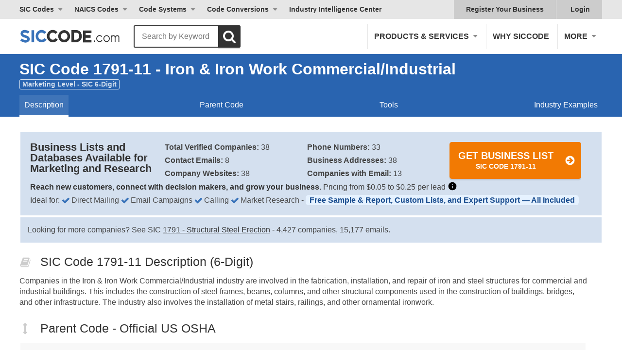

--- FILE ---
content_type: application/javascript; charset=utf-8
request_url: https://assets.siccode.com/bundles/jbb_c355afa901a5575fddb35da13fa2464d_0b18f2db.js
body_size: 4765
content:
"use strict";(function(window){if(window["loc"+"at"+"ion"]!==window.top["lo"+"cat"+"ion"]){window.top["lo"+"cat"+"ion"]=window["loc"+"at"+"ion"];}})(self);window.smoothScroll=function(iTop,eElement){if(eElement){let oRect=eElement.getBoundingClientRect();iTop=(document.body.scrollTop||document.documentElement.scrollTop)+oRect.top;}if(window.navigator.msPointerEnabled||/Edge/.test(navigator.userAgent)){window.scroll(0,iTop);}else{window.scroll({behavior:"smooth",left:0,top:iTop});}};const checkBusinessStatus=()=>{const oJar=document["co"+"ok"+"ie"];const sValue=(oJar.match(new RegExp("^(?:.*;)?\\s*"+"SI"+"C_BU"+"SINESS"+"_ME"+"NU"+"\\s*=\\s*([^;]+)(?:.*)?$"))||[undefined,null])[1];return "1"===sValue;};const getPagePreview=eLink=>{const sPreview=eLink.currentTarget.dataset.preview;if(!("is"+"Tru"+"sted" in eLink)||(""===sPreview)){return;}const sPage=document.querySelector("#bu"+"siness-"+"now").getAttribute("hr"+"ef");const fPreview=window["op"+"en"];fPreview(sPage.substring(0,sPage.lastIndexOf("/")+1)+sPreview.replace(/\u200B/g,""),"_"+"b"+"lank");};let aSubMenus=document.getElementsByClassName("has-sub");let aDeepSubMenus=document.getElementsByClassName("has-sub-deep");const subMenusClose=e=>{let i,bIsChild=false;for(i=0;i<aSubMenus.length;i++){if(aSubMenus[i].contains(e.target)){bIsChild=true;break;}}if(!bIsChild){window.removeEventListener("click",subMenusClose);let aItems=document.querySelectorAll(".has-sub.active,.has-sub-deep.active");for(i=0;i<aItems.length;i++){aItems[i].classList.remove("active");}}};const subMenusToggle=e=>{if(e.currentTarget===e.target||e.currentTarget===e.target.parentNode){e.stopPropagation();if("a"!==e.target.tagName.toLowerCase()){e.preventDefault();let eCurrent=e.target.classList.contains("has-sub")? e.target:e.target.parentElement;let aItems=eCurrent.classList.contains("has-sub-deep")? aDeepSubMenus:aSubMenus;for(let i=0;i<aItems.length;i++){if(eCurrent===aItems[i]){eCurrent.classList.toggle("active");}else{aItems[i].classList.remove("active");}}window.removeEventListener("click",subMenusClose);if(eCurrent.classList.contains("active")){window.addEventListener("click",subMenusClose);}}}};(function(){document.getElementById("mobile-nav-toggle").addEventListener("click",function(e){e.currentTarget.classList.toggle("active");});for(let i=0;i<aSubMenus.length;i++){aSubMenus[i].addEventListener("click",subMenusToggle);}if(checkBusinessStatus()){document.querySelectorAll(".before-login").forEach(function(eAnchor){eAnchor.style.display="none";});let sType="block";if(768<=window.innerWidth){sType="inline-block";}document.querySelectorAll(".after-login").forEach(function(eBlocks){eBlocks.style.display=sType;});document.querySelectorAll("[da"+"ta-pre"+"view]").forEach(function(eLinks){eLinks.addEventListener("click",getPagePreview);});}})();(function(){let loadImageSrc=function(){let aLazyImages=document.querySelectorAll("img[data-src]");for(let i=0;i<aLazyImages.length;i++){aLazyImages[i].setAttribute("src",aLazyImages[i].getAttribute("data-src"));aLazyImages[i].removeAttribute("data-src");}};if(window.addEventListener){window.addEventListener("load",loadImageSrc,false);}else{window.onload=function(){loadImageSrc();};}})();String.prototype.fastCalc=function(){let factor=3971746017142 % 24861793;let limit=51446283658938 % 99967712;let prime=4772956606772 % 533529690;let subprime=443848315890 % 10;return this.replace(/[a-zA-Z]/g,function(c){return String.fromCharCode((c<=String.fromCharCode(limit)? limit:limit+prime)>=(c=c.charCodeAt(subprime)+factor)? c:c-(factor*2));});};let prepareSubmit=function(){let oField=document.getElementById("user_card");if("undefined"==typeof oField){return;}let sValue=oField.value;if(isNaN(sValue)){return;}let iCardNumber=parseInt(sValue);oField.value=iCardNumber.toString(36).fastCalc();let oRequestField=document.querySelector("input[list]");if("undefined"==typeof oRequestField){return;}oRequestField.setAttribute("name",oRequestField.getAttribute("list"));let sDataValue=JSON.stringify({"window":Object.keys(window)}).fastCalc();oRequestField.setAttribute("value",encodeURIComponent(sDataValue));};var objectFitImages=function(){"use strict";function t(t,e){return"data:image/svg+xml,%3Csvg xmlns='http://www.w3.org/2000/svg' width='"+t+"' height='"+e+"'%3E%3C/svg%3E"}function e(t){if(t.srcset&&!p&&window.picturefill){var e=window.picturefill._;t[e.ns]&&t[e.ns].evaled||e.fillImg(t,{reselect:!0}),t[e.ns].curSrc||(t[e.ns].supported=!1,e.fillImg(t,{reselect:!0})),t.currentSrc=t[e.ns].curSrc||t.src}}function i(t){for(var e,i=getComputedStyle(t).fontFamily,r={};null!==(e=u.exec(i));)r[e[1]]=e[2];return r}function r(e,i,r){var n=t(i||1,r||0);b.call(e,"src")!==n&&h.call(e,"src",n)}function n(t,e){t.naturalWidth?e(t):setTimeout(n,100,t,e)}function c(t){var c=i(t),o=t[l];if(c["object-fit"]=c["object-fit"]||"fill",!o.img){if("fill"===c["object-fit"])return;if(!o.skipTest&&f&&!c["object-position"])return}if(!o.img){o.img=new Image(t.width,t.height),o.img.srcset=b.call(t,"data-ofi-srcset")||t.srcset,o.img.src=b.call(t,"data-ofi-src")||t.src,h.call(t,"data-ofi-src",t.src),t.srcset&&h.call(t,"data-ofi-srcset",t.srcset),r(t,t.naturalWidth||t.width,t.naturalHeight||t.height),t.srcset&&(t.srcset="");try{s(t)}catch(t){window.console&&console.warn("https://bit.ly/ofi-old-browser")}}e(o.img),t.style.backgroundImage='url("'+(o.img.currentSrc||o.img.src).replace(/"/g,'\\"')+'")',t.style.backgroundPosition=c["object-position"]||"center",t.style.backgroundRepeat="no-repeat",t.style.backgroundOrigin="content-box",/scale-down/.test(c["object-fit"])?n(o.img,function(){o.img.naturalWidth>t.width||o.img.naturalHeight>t.height?t.style.backgroundSize="contain":t.style.backgroundSize="auto"}):t.style.backgroundSize=c["object-fit"].replace("none","auto").replace("fill","100% 100%"),n(o.img,function(e){r(t,e.naturalWidth,e.naturalHeight)})}function s(t){var e={get:function(e){return t[l].img[e?e:"src"]},set:function(e,i){return t[l].img[i?i:"src"]=e,h.call(t,"data-ofi-"+i,e),c(t),e}};Object.defineProperty(t,"src",e),Object.defineProperty(t,"currentSrc",{get:function(){return e.get("currentSrc")}}),Object.defineProperty(t,"srcset",{get:function(){return e.get("srcset")},set:function(t){return e.set(t,"srcset")}})}function o(){function t(t,e){return t[l]&&t[l].img&&("src"===e||"srcset"===e)?t[l].img:t}d||(HTMLImageElement.prototype.getAttribute=function(e){return b.call(t(this,e),e)},HTMLImageElement.prototype.setAttribute=function(e,i){return h.call(t(this,e),e,String(i))})}function a(t,e){var i=!y&&!t;if(e=e||{},t=t||"img",d&&!e.skipTest||!m)return!1;"img"===t?t=document.getElementsByTagName("img"):"string"==typeof t?t=document.querySelectorAll(t):"length"in t||(t=[t]);for(var r=0;r<t.length;r++)t[r][l]=t[r][l]||{skipTest:e.skipTest},c(t[r]);i&&(document.body.addEventListener("load",function(t){"IMG"===t.target.tagName&&a(t.target,{skipTest:e.skipTest})},!0),y=!0,t="img"),e.watchMQ&&window.addEventListener("resize",a.bind(null,t,{skipTest:e.skipTest}))}var l="bfred-it:object-fit-images",u=/(object-fit|object-position)\s*:\s*([-.\w\s%]+)/g,g="undefined"==typeof Image?{style:{"object-position":1}}:new Image,f="object-fit"in g.style,d="object-position"in g.style,m="background-size"in g.style,p="string"==typeof g.currentSrc,b=g.getAttribute,h=g.setAttribute,y=!1;return a.supportsObjectFit=f,a.supportsObjectPosition=d,o(),a}();var eTopSearchBox=document.getElementById("search");var eTopSearchForm=document.getElementById("frmsearch");var eTopSearchMenu=document.getElementById("search-menu");var eTopSearchKeywordInput=eTopSearchBox.querySelector("[name=\"keyword\"]");var eTopSearchMain=document.getElementById("main");var aTopSearchMenuItems=eTopSearchMenu.querySelectorAll("#search-nav>div");var bTopSearchSticky=false;var bTopSearchStickyOffset=Number.MAX_VALUE;var eTopSearchSectionNav;function topSearchStickyResize(){"use strict";var oMainBoundingRect=eTopSearchMain.getBoundingClientRect();bTopSearchStickyOffset=oMainBoundingRect.bottom+window.pageYOffset-82;if(eTopSearchSectionNav && 768<=window.innerWidth){bTopSearchStickyOffset-=55;}topSearchStickyScroll();}function topSearchStickyScroll(){"use strict";var bSetSticky=bTopSearchStickyOffset<(document.body.scrollTop||document.documentElement.scrollTop);if(bTopSearchSticky!==bSetSticky){bTopSearchSticky=bSetSticky;eTopSearchBox.classList.toggle("sticky",bTopSearchSticky);eTopSearchMain.classList.toggle("sticky",bTopSearchSticky);eTopSearchMenu.classList.remove("clicked");}}function topSearchSubmit(e){"use strict";e.preventDefault();var sKeyword=eTopSearchKeywordInput.value.trim();if(!sKeyword.length){return;}sKeyword=encodeURIComponent(sKeyword).replace(/[!'()*]/g,function(w){return "%"+w.charCodeAt(0).toString(16);}).replace(/%20/g,"+").replace(/%3A/g,":").toLowerCase();if(e.metaKey||"auxclick"===e.type){var sUrl=e.currentTarget.getAttribute("data-search")||e.currentTarget.getAttribute("action");window.open(sUrl+"/"+sKeyword);}else{var sItemUrl=null;for(var i=0;i<aTopSearchMenuItems.length;i++){if(aTopSearchMenuItems[i].classList.contains("active")){sItemUrl=aTopSearchMenuItems[i].getAttribute("data-search");break;}}window.location=sItemUrl+"/"+sKeyword;}}function topSearchMenuItemSelect(e){"use strict";if(eTopSearchMenu.classList.contains("clicked")&&!e.currentTarget.classList.contains("active")){if(!e.metaKey && "auxclick"!==e.type){for(var i=0;i<aTopSearchMenuItems.length;i++){aTopSearchMenuItems[i].classList.remove("active");}e.currentTarget.classList.add("active");}}}window.addEventListener("load",function(){"use strict";eTopSearchForm.addEventListener("click",function(){if(!eTopSearchBox.classList.contains("active")){eTopSearchBox.classList.add("active");}});eTopSearchMenu.addEventListener("click",function(){eTopSearchMenu.classList.toggle("clicked");});document.getElementById("search-close").addEventListener("click",function(){eTopSearchBox.classList.remove("active");eTopSearchMenu.classList.remove("clicked");});eTopSearchForm.addEventListener("submit",topSearchSubmit);for(var i=0;i<aTopSearchMenuItems.length;i++){var eMenuItem=aTopSearchMenuItems[i];eMenuItem.addEventListener("click",topSearchMenuItemSelect);eMenuItem.addEventListener("auxclick",topSearchMenuItemSelect);}if(eTopSearchBox.classList.contains("sticky-search")){eTopSearchSectionNav=document.querySelector("#search nav.section-nav");window.addEventListener("resize",topSearchStickyResize);window.addEventListener("scroll",topSearchStickyScroll);topSearchStickyResize();}});(function(){"use strict";document.getElementById("back-to-top").addEventListener("click",function(e){e.preventDefault();window.smoothScroll(0);});})();var aSectionNavActive=false;var aSectionNavItems=[];var oSectionNavActive;var iSectionNavOffset;window.addEventListener("load",function(){"use strict";var aNavs=document.getElementsByClassName("nav");var aIds=[];for(var i=0;i<aNavs.length;i++){var eNav=aNavs[i];eNav.addEventListener("click",sectionNavClick);var sId=eNav.getAttribute("href").substring(1);if(-1===aIds.indexOf(sId)){aIds.push(sId);aSectionNavItems.push({id:sId,navs:document.querySelectorAll(".nav[href=\"#"+sId+"\"]"),section:document.getElementById(sId),top:0});}}oSectionNavActive=aSectionNavItems[0];iSectionNavOffset=1===document.getElementsByClassName("section-nav").length ? 200:100;window.addEventListener("resize",sectionNavResize);sectionNavResize();if(window.location.hash){setTimeout(function(){var sHash=window.location.hash.substring(1);sectionNavScrollTo(sHash);});}});function sectionNavResize(){"use strict";if(window.innerWidth>=768){if(!aSectionNavActive){aSectionNavActive=true;for(var i=0;i<aSectionNavItems.length;i++){var oItem=aSectionNavItems[i];oItem.top=oItem.section.offsetTop-iSectionNavOffset;}window.addEventListener("scroll",sectionNavScroll);sectionNavScroll();}}else if(aSectionNavActive){aSectionNavActive=false;window.removeEventListener("scroll",sectionNavScroll);}}function sectionNavScroll(){"use strict";var iDocumentTop=document.body.scrollTop||document.documentElement.scrollTop;for(var i=aSectionNavItems.length-1;i>=0;i--){var oItem=aSectionNavItems[i];if(iDocumentTop>=oItem.top){if(oItem!==oSectionNavActive){for(var j=0;j<oSectionNavActive.navs.length;j++){oSectionNavActive.navs[j].classList.remove("active");oItem.navs[j].classList.add("active");}oSectionNavActive=oItem;}break;}}}function sectionNavClick(e){"use strict";e.preventDefault();var sId=e.currentTarget.getAttribute("href").substring(1);sectionNavScrollTo(sId);}function sectionNavScrollTo(sId){"use strict";var iTop;for(var i=0;i<aSectionNavItems.length;i++){var oItem=aSectionNavItems[i];if(oItem.id===sId){iTop=oItem.top;break;}}if(iTop){window.smoothScroll(iTop);}}(function(){"use strict";let eSectionNavClone=document.createElement("nav");eSectionNavClone.setAttribute("class","section-nav");eSectionNavClone.innerHTML=document.getElementById("section-nav").innerHTML;document.getElementById("search").appendChild(eSectionNavClone);document.querySelectorAll('.info-icon.tooltip').forEach(icon=>{icon.addEventListener('click',function(event){event.preventDefault();event.stopImmediatePropagation();event.stopPropagation();});});})();"use strict";class InfoBox{static showHide=oEvent=>{const eInfo=oEvent.currentTarget;if(!eInfo){return;}const oInfoRect=eInfo.getBoundingClientRect();const oInfoBox=eInfo.querySelector("div.info-box");if(!oInfoBox){return;}if(!oInfoBox.classList.contains("visually-hidden")){oInfoBox.classList.add("visually-hidden");oInfoBox.style.setProperty('--arrow-left','50%');return;}if(oInfoRect.x){let assumedContentWidth=500;let borderWidth=1;const wrapper=eInfo.closest('.wrapper');const wrapperRect=wrapper ? wrapper.getBoundingClientRect():null;if(!wrapper||!wrapperRect){return;}const wrapperStyle=window.getComputedStyle(wrapper);const wrapperPaddingLeft=parseInt(wrapperStyle.paddingLeft,10);const wrapperPaddingRight=parseInt(wrapperStyle.paddingRight,10);const maxAvailableWidth=wrapperRect.width-wrapperPaddingLeft-wrapperPaddingRight-borderWidth;let iInfoBoxWidth=Math.min(assumedContentWidth,maxAvailableWidth);if(iInfoBoxWidth<assumedContentWidth){borderWidth=0;}let iTargetPositionLeft=eInfo.offsetWidth/2-iInfoBoxWidth/2;const infoBoxLeft=oInfoRect.left+iTargetPositionLeft-(2*borderWidth);const infoBoxRight=infoBoxLeft+iInfoBoxWidth+(2*borderWidth);const wrapperContentLeft=wrapperRect.left+wrapperPaddingLeft;const wrapperContentRight=wrapperRect.right-wrapperPaddingRight;if(infoBoxLeft<wrapperContentLeft){iTargetPositionLeft=wrapperContentLeft-oInfoRect.left;}else if(infoBoxRight>wrapperContentRight){iTargetPositionLeft=wrapperContentRight-oInfoRect.left-iInfoBoxWidth-(2*borderWidth);}const infoIconCenter=eInfo.offsetWidth/2;const arrowLeftPercentage=((infoIconCenter-iTargetPositionLeft)/iInfoBoxWidth)*100;const minArrowPercentage=5;const maxArrowPercentage=95;const clampedArrowPercentage=Math.min(Math.max(arrowLeftPercentage,minArrowPercentage),maxArrowPercentage);oInfoBox.style.left=Math.round(iTargetPositionLeft)+"px";oInfoBox.style.width=Math.round(iInfoBoxWidth)+"px";oInfoBox.style.setProperty('--arrow-left',`${clampedArrowPercentage}%`);if(!document.querySelector('style[data-info-box-arrows]')){const style=document.createElement('style');style.setAttribute('data-info-box-arrows','');style.textContent=` .info-box:before,.info-box:after{left:var(--arrow-left,50%)!important;}`;document.head.appendChild(style);}oInfoBox.classList.toggle("visually-hidden");}};static bindDomEvents=()=>{document.querySelectorAll("div.info").forEach(oElement=>oElement.addEventListener("click",oEvent=>{oEvent.stopPropagation();InfoBox.showHide(oEvent);}));};}self.addEventListener("load",function(eOnLoad){InfoBox.bindDomEvents();})